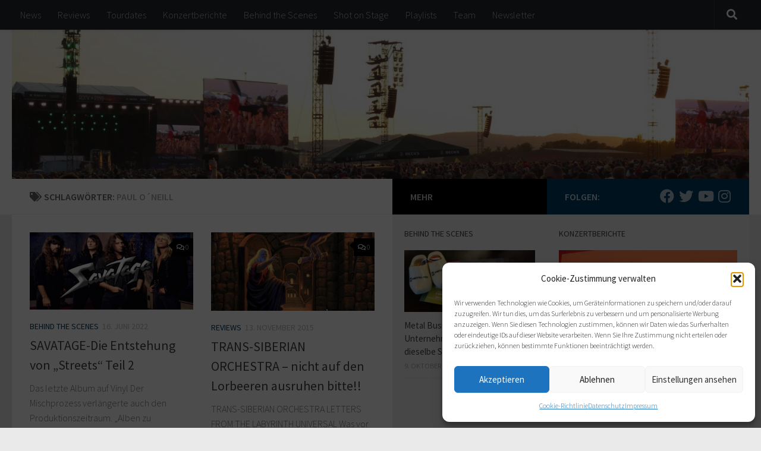

--- FILE ---
content_type: text/html; charset=UTF-8
request_url: https://metal-heads.de/tag/paul-oneill/
body_size: 21639
content:
<!DOCTYPE html>
<html class="no-js" lang="de">
<head>
<meta charset="UTF-8">
<meta name="viewport" content="width=device-width, initial-scale=1.0">
<link rel="profile" href="https://gmpg.org/xfn/11" />
<link rel="pingback" href="https://metal-heads.de/xmlrpc.php">
<title>Paul O´Neill &#8211; metal-heads.de</title>
<meta name='robots' content='max-image-preview:large' />
<style>img:is([sizes="auto" i], [sizes^="auto," i]) { contain-intrinsic-size: 3000px 1500px }</style>
<script>document.documentElement.className = document.documentElement.className.replace("no-js","js");</script>
<link rel="alternate" type="application/rss+xml" title="metal-heads.de &raquo; Feed" href="https://metal-heads.de/feed/" />
<link rel="alternate" type="application/rss+xml" title="metal-heads.de &raquo; Kommentar-Feed" href="https://metal-heads.de/comments/feed/" />
<link id="hu-user-gfont" href="//fonts.googleapis.com/css?family=Source+Sans+Pro:400,300italic,300,400italic,600&subset=latin,latin-ext" rel="stylesheet" type="text/css"><link rel="alternate" type="application/rss+xml" title="metal-heads.de &raquo; Paul O´Neill Schlagwort-Feed" href="https://metal-heads.de/tag/paul-oneill/feed/" />
<script>
window._wpemojiSettings = {"baseUrl":"https:\/\/s.w.org\/images\/core\/emoji\/16.0.1\/72x72\/","ext":".png","svgUrl":"https:\/\/s.w.org\/images\/core\/emoji\/16.0.1\/svg\/","svgExt":".svg","source":{"concatemoji":"https:\/\/metal-heads.de\/wp-includes\/js\/wp-emoji-release.min.js?ver=6.8.3"}};
/*! This file is auto-generated */
!function(s,n){var o,i,e;function c(e){try{var t={supportTests:e,timestamp:(new Date).valueOf()};sessionStorage.setItem(o,JSON.stringify(t))}catch(e){}}function p(e,t,n){e.clearRect(0,0,e.canvas.width,e.canvas.height),e.fillText(t,0,0);var t=new Uint32Array(e.getImageData(0,0,e.canvas.width,e.canvas.height).data),a=(e.clearRect(0,0,e.canvas.width,e.canvas.height),e.fillText(n,0,0),new Uint32Array(e.getImageData(0,0,e.canvas.width,e.canvas.height).data));return t.every(function(e,t){return e===a[t]})}function u(e,t){e.clearRect(0,0,e.canvas.width,e.canvas.height),e.fillText(t,0,0);for(var n=e.getImageData(16,16,1,1),a=0;a<n.data.length;a++)if(0!==n.data[a])return!1;return!0}function f(e,t,n,a){switch(t){case"flag":return n(e,"\ud83c\udff3\ufe0f\u200d\u26a7\ufe0f","\ud83c\udff3\ufe0f\u200b\u26a7\ufe0f")?!1:!n(e,"\ud83c\udde8\ud83c\uddf6","\ud83c\udde8\u200b\ud83c\uddf6")&&!n(e,"\ud83c\udff4\udb40\udc67\udb40\udc62\udb40\udc65\udb40\udc6e\udb40\udc67\udb40\udc7f","\ud83c\udff4\u200b\udb40\udc67\u200b\udb40\udc62\u200b\udb40\udc65\u200b\udb40\udc6e\u200b\udb40\udc67\u200b\udb40\udc7f");case"emoji":return!a(e,"\ud83e\udedf")}return!1}function g(e,t,n,a){var r="undefined"!=typeof WorkerGlobalScope&&self instanceof WorkerGlobalScope?new OffscreenCanvas(300,150):s.createElement("canvas"),o=r.getContext("2d",{willReadFrequently:!0}),i=(o.textBaseline="top",o.font="600 32px Arial",{});return e.forEach(function(e){i[e]=t(o,e,n,a)}),i}function t(e){var t=s.createElement("script");t.src=e,t.defer=!0,s.head.appendChild(t)}"undefined"!=typeof Promise&&(o="wpEmojiSettingsSupports",i=["flag","emoji"],n.supports={everything:!0,everythingExceptFlag:!0},e=new Promise(function(e){s.addEventListener("DOMContentLoaded",e,{once:!0})}),new Promise(function(t){var n=function(){try{var e=JSON.parse(sessionStorage.getItem(o));if("object"==typeof e&&"number"==typeof e.timestamp&&(new Date).valueOf()<e.timestamp+604800&&"object"==typeof e.supportTests)return e.supportTests}catch(e){}return null}();if(!n){if("undefined"!=typeof Worker&&"undefined"!=typeof OffscreenCanvas&&"undefined"!=typeof URL&&URL.createObjectURL&&"undefined"!=typeof Blob)try{var e="postMessage("+g.toString()+"("+[JSON.stringify(i),f.toString(),p.toString(),u.toString()].join(",")+"));",a=new Blob([e],{type:"text/javascript"}),r=new Worker(URL.createObjectURL(a),{name:"wpTestEmojiSupports"});return void(r.onmessage=function(e){c(n=e.data),r.terminate(),t(n)})}catch(e){}c(n=g(i,f,p,u))}t(n)}).then(function(e){for(var t in e)n.supports[t]=e[t],n.supports.everything=n.supports.everything&&n.supports[t],"flag"!==t&&(n.supports.everythingExceptFlag=n.supports.everythingExceptFlag&&n.supports[t]);n.supports.everythingExceptFlag=n.supports.everythingExceptFlag&&!n.supports.flag,n.DOMReady=!1,n.readyCallback=function(){n.DOMReady=!0}}).then(function(){return e}).then(function(){var e;n.supports.everything||(n.readyCallback(),(e=n.source||{}).concatemoji?t(e.concatemoji):e.wpemoji&&e.twemoji&&(t(e.twemoji),t(e.wpemoji)))}))}((window,document),window._wpemojiSettings);
</script>
<style id='wp-emoji-styles-inline-css'>
img.wp-smiley, img.emoji {
display: inline !important;
border: none !important;
box-shadow: none !important;
height: 1em !important;
width: 1em !important;
margin: 0 0.07em !important;
vertical-align: -0.1em !important;
background: none !important;
padding: 0 !important;
}
</style>
<!-- <link rel='stylesheet' id='wp-block-library-css' href='https://metal-heads.de/wp-includes/css/dist/block-library/style.min.css?ver=6.8.3' media='all' /> -->
<link rel="stylesheet" type="text/css" href="//metal-heads.de/wp-content/cache/wpfc-minified/7jwsru7p/ij2h.css" media="all"/>
<style id='classic-theme-styles-inline-css'>
/*! This file is auto-generated */
.wp-block-button__link{color:#fff;background-color:#32373c;border-radius:9999px;box-shadow:none;text-decoration:none;padding:calc(.667em + 2px) calc(1.333em + 2px);font-size:1.125em}.wp-block-file__button{background:#32373c;color:#fff;text-decoration:none}
</style>
<style id='global-styles-inline-css'>
:root{--wp--preset--aspect-ratio--square: 1;--wp--preset--aspect-ratio--4-3: 4/3;--wp--preset--aspect-ratio--3-4: 3/4;--wp--preset--aspect-ratio--3-2: 3/2;--wp--preset--aspect-ratio--2-3: 2/3;--wp--preset--aspect-ratio--16-9: 16/9;--wp--preset--aspect-ratio--9-16: 9/16;--wp--preset--color--black: #000000;--wp--preset--color--cyan-bluish-gray: #abb8c3;--wp--preset--color--white: #ffffff;--wp--preset--color--pale-pink: #f78da7;--wp--preset--color--vivid-red: #cf2e2e;--wp--preset--color--luminous-vivid-orange: #ff6900;--wp--preset--color--luminous-vivid-amber: #fcb900;--wp--preset--color--light-green-cyan: #7bdcb5;--wp--preset--color--vivid-green-cyan: #00d084;--wp--preset--color--pale-cyan-blue: #8ed1fc;--wp--preset--color--vivid-cyan-blue: #0693e3;--wp--preset--color--vivid-purple: #9b51e0;--wp--preset--gradient--vivid-cyan-blue-to-vivid-purple: linear-gradient(135deg,rgba(6,147,227,1) 0%,rgb(155,81,224) 100%);--wp--preset--gradient--light-green-cyan-to-vivid-green-cyan: linear-gradient(135deg,rgb(122,220,180) 0%,rgb(0,208,130) 100%);--wp--preset--gradient--luminous-vivid-amber-to-luminous-vivid-orange: linear-gradient(135deg,rgba(252,185,0,1) 0%,rgba(255,105,0,1) 100%);--wp--preset--gradient--luminous-vivid-orange-to-vivid-red: linear-gradient(135deg,rgba(255,105,0,1) 0%,rgb(207,46,46) 100%);--wp--preset--gradient--very-light-gray-to-cyan-bluish-gray: linear-gradient(135deg,rgb(238,238,238) 0%,rgb(169,184,195) 100%);--wp--preset--gradient--cool-to-warm-spectrum: linear-gradient(135deg,rgb(74,234,220) 0%,rgb(151,120,209) 20%,rgb(207,42,186) 40%,rgb(238,44,130) 60%,rgb(251,105,98) 80%,rgb(254,248,76) 100%);--wp--preset--gradient--blush-light-purple: linear-gradient(135deg,rgb(255,206,236) 0%,rgb(152,150,240) 100%);--wp--preset--gradient--blush-bordeaux: linear-gradient(135deg,rgb(254,205,165) 0%,rgb(254,45,45) 50%,rgb(107,0,62) 100%);--wp--preset--gradient--luminous-dusk: linear-gradient(135deg,rgb(255,203,112) 0%,rgb(199,81,192) 50%,rgb(65,88,208) 100%);--wp--preset--gradient--pale-ocean: linear-gradient(135deg,rgb(255,245,203) 0%,rgb(182,227,212) 50%,rgb(51,167,181) 100%);--wp--preset--gradient--electric-grass: linear-gradient(135deg,rgb(202,248,128) 0%,rgb(113,206,126) 100%);--wp--preset--gradient--midnight: linear-gradient(135deg,rgb(2,3,129) 0%,rgb(40,116,252) 100%);--wp--preset--font-size--small: 13px;--wp--preset--font-size--medium: 20px;--wp--preset--font-size--large: 36px;--wp--preset--font-size--x-large: 42px;--wp--preset--spacing--20: 0.44rem;--wp--preset--spacing--30: 0.67rem;--wp--preset--spacing--40: 1rem;--wp--preset--spacing--50: 1.5rem;--wp--preset--spacing--60: 2.25rem;--wp--preset--spacing--70: 3.38rem;--wp--preset--spacing--80: 5.06rem;--wp--preset--shadow--natural: 6px 6px 9px rgba(0, 0, 0, 0.2);--wp--preset--shadow--deep: 12px 12px 50px rgba(0, 0, 0, 0.4);--wp--preset--shadow--sharp: 6px 6px 0px rgba(0, 0, 0, 0.2);--wp--preset--shadow--outlined: 6px 6px 0px -3px rgba(255, 255, 255, 1), 6px 6px rgba(0, 0, 0, 1);--wp--preset--shadow--crisp: 6px 6px 0px rgba(0, 0, 0, 1);}:where(.is-layout-flex){gap: 0.5em;}:where(.is-layout-grid){gap: 0.5em;}body .is-layout-flex{display: flex;}.is-layout-flex{flex-wrap: wrap;align-items: center;}.is-layout-flex > :is(*, div){margin: 0;}body .is-layout-grid{display: grid;}.is-layout-grid > :is(*, div){margin: 0;}:where(.wp-block-columns.is-layout-flex){gap: 2em;}:where(.wp-block-columns.is-layout-grid){gap: 2em;}:where(.wp-block-post-template.is-layout-flex){gap: 1.25em;}:where(.wp-block-post-template.is-layout-grid){gap: 1.25em;}.has-black-color{color: var(--wp--preset--color--black) !important;}.has-cyan-bluish-gray-color{color: var(--wp--preset--color--cyan-bluish-gray) !important;}.has-white-color{color: var(--wp--preset--color--white) !important;}.has-pale-pink-color{color: var(--wp--preset--color--pale-pink) !important;}.has-vivid-red-color{color: var(--wp--preset--color--vivid-red) !important;}.has-luminous-vivid-orange-color{color: var(--wp--preset--color--luminous-vivid-orange) !important;}.has-luminous-vivid-amber-color{color: var(--wp--preset--color--luminous-vivid-amber) !important;}.has-light-green-cyan-color{color: var(--wp--preset--color--light-green-cyan) !important;}.has-vivid-green-cyan-color{color: var(--wp--preset--color--vivid-green-cyan) !important;}.has-pale-cyan-blue-color{color: var(--wp--preset--color--pale-cyan-blue) !important;}.has-vivid-cyan-blue-color{color: var(--wp--preset--color--vivid-cyan-blue) !important;}.has-vivid-purple-color{color: var(--wp--preset--color--vivid-purple) !important;}.has-black-background-color{background-color: var(--wp--preset--color--black) !important;}.has-cyan-bluish-gray-background-color{background-color: var(--wp--preset--color--cyan-bluish-gray) !important;}.has-white-background-color{background-color: var(--wp--preset--color--white) !important;}.has-pale-pink-background-color{background-color: var(--wp--preset--color--pale-pink) !important;}.has-vivid-red-background-color{background-color: var(--wp--preset--color--vivid-red) !important;}.has-luminous-vivid-orange-background-color{background-color: var(--wp--preset--color--luminous-vivid-orange) !important;}.has-luminous-vivid-amber-background-color{background-color: var(--wp--preset--color--luminous-vivid-amber) !important;}.has-light-green-cyan-background-color{background-color: var(--wp--preset--color--light-green-cyan) !important;}.has-vivid-green-cyan-background-color{background-color: var(--wp--preset--color--vivid-green-cyan) !important;}.has-pale-cyan-blue-background-color{background-color: var(--wp--preset--color--pale-cyan-blue) !important;}.has-vivid-cyan-blue-background-color{background-color: var(--wp--preset--color--vivid-cyan-blue) !important;}.has-vivid-purple-background-color{background-color: var(--wp--preset--color--vivid-purple) !important;}.has-black-border-color{border-color: var(--wp--preset--color--black) !important;}.has-cyan-bluish-gray-border-color{border-color: var(--wp--preset--color--cyan-bluish-gray) !important;}.has-white-border-color{border-color: var(--wp--preset--color--white) !important;}.has-pale-pink-border-color{border-color: var(--wp--preset--color--pale-pink) !important;}.has-vivid-red-border-color{border-color: var(--wp--preset--color--vivid-red) !important;}.has-luminous-vivid-orange-border-color{border-color: var(--wp--preset--color--luminous-vivid-orange) !important;}.has-luminous-vivid-amber-border-color{border-color: var(--wp--preset--color--luminous-vivid-amber) !important;}.has-light-green-cyan-border-color{border-color: var(--wp--preset--color--light-green-cyan) !important;}.has-vivid-green-cyan-border-color{border-color: var(--wp--preset--color--vivid-green-cyan) !important;}.has-pale-cyan-blue-border-color{border-color: var(--wp--preset--color--pale-cyan-blue) !important;}.has-vivid-cyan-blue-border-color{border-color: var(--wp--preset--color--vivid-cyan-blue) !important;}.has-vivid-purple-border-color{border-color: var(--wp--preset--color--vivid-purple) !important;}.has-vivid-cyan-blue-to-vivid-purple-gradient-background{background: var(--wp--preset--gradient--vivid-cyan-blue-to-vivid-purple) !important;}.has-light-green-cyan-to-vivid-green-cyan-gradient-background{background: var(--wp--preset--gradient--light-green-cyan-to-vivid-green-cyan) !important;}.has-luminous-vivid-amber-to-luminous-vivid-orange-gradient-background{background: var(--wp--preset--gradient--luminous-vivid-amber-to-luminous-vivid-orange) !important;}.has-luminous-vivid-orange-to-vivid-red-gradient-background{background: var(--wp--preset--gradient--luminous-vivid-orange-to-vivid-red) !important;}.has-very-light-gray-to-cyan-bluish-gray-gradient-background{background: var(--wp--preset--gradient--very-light-gray-to-cyan-bluish-gray) !important;}.has-cool-to-warm-spectrum-gradient-background{background: var(--wp--preset--gradient--cool-to-warm-spectrum) !important;}.has-blush-light-purple-gradient-background{background: var(--wp--preset--gradient--blush-light-purple) !important;}.has-blush-bordeaux-gradient-background{background: var(--wp--preset--gradient--blush-bordeaux) !important;}.has-luminous-dusk-gradient-background{background: var(--wp--preset--gradient--luminous-dusk) !important;}.has-pale-ocean-gradient-background{background: var(--wp--preset--gradient--pale-ocean) !important;}.has-electric-grass-gradient-background{background: var(--wp--preset--gradient--electric-grass) !important;}.has-midnight-gradient-background{background: var(--wp--preset--gradient--midnight) !important;}.has-small-font-size{font-size: var(--wp--preset--font-size--small) !important;}.has-medium-font-size{font-size: var(--wp--preset--font-size--medium) !important;}.has-large-font-size{font-size: var(--wp--preset--font-size--large) !important;}.has-x-large-font-size{font-size: var(--wp--preset--font-size--x-large) !important;}
:where(.wp-block-post-template.is-layout-flex){gap: 1.25em;}:where(.wp-block-post-template.is-layout-grid){gap: 1.25em;}
:where(.wp-block-columns.is-layout-flex){gap: 2em;}:where(.wp-block-columns.is-layout-grid){gap: 2em;}
:root :where(.wp-block-pullquote){font-size: 1.5em;line-height: 1.6;}
</style>
<!-- <link rel='stylesheet' id='ppress-frontend-css' href='https://metal-heads.de/wp-content/plugins/wp-user-avatar/assets/css/frontend.min.css?ver=4.16.6' media='all' /> -->
<!-- <link rel='stylesheet' id='ppress-flatpickr-css' href='https://metal-heads.de/wp-content/plugins/wp-user-avatar/assets/flatpickr/flatpickr.min.css?ver=4.16.6' media='all' /> -->
<!-- <link rel='stylesheet' id='ppress-select2-css' href='https://metal-heads.de/wp-content/plugins/wp-user-avatar/assets/select2/select2.min.css?ver=6.8.3' media='all' /> -->
<!-- <link rel='stylesheet' id='cmplz-general-css' href='https://metal-heads.de/wp-content/plugins/complianz-gdpr/assets/css/cookieblocker.min.css?ver=1753814113' media='all' /> -->
<!-- <link rel='stylesheet' id='hueman-main-style-css' href='https://metal-heads.de/wp-content/themes/hueman/assets/front/css/main.min.css?ver=3.7.27' media='all' /> -->
<link rel="stylesheet" type="text/css" href="//metal-heads.de/wp-content/cache/wpfc-minified/jy3iulmt/ij2h.css" media="all"/>
<style id='hueman-main-style-inline-css'>
body { font-family:'Source Sans Pro', Arial, sans-serif;font-size:1.00rem }@media only screen and (min-width: 720px) {
.nav > li { font-size:1.00rem; }
}.sidebar .widget { padding-left: 20px; padding-right: 20px; padding-top: 20px; }::selection { background-color: #013c63; }
::-moz-selection { background-color: #013c63; }a,a>span.hu-external::after,.themeform label .required,#flexslider-featured .flex-direction-nav .flex-next:hover,#flexslider-featured .flex-direction-nav .flex-prev:hover,.post-hover:hover .post-title a,.post-title a:hover,.sidebar.s1 .post-nav li a:hover i,.content .post-nav li a:hover i,.post-related a:hover,.sidebar.s1 .widget_rss ul li a,#footer .widget_rss ul li a,.sidebar.s1 .widget_calendar a,#footer .widget_calendar a,.sidebar.s1 .alx-tab .tab-item-category a,.sidebar.s1 .alx-posts .post-item-category a,.sidebar.s1 .alx-tab li:hover .tab-item-title a,.sidebar.s1 .alx-tab li:hover .tab-item-comment a,.sidebar.s1 .alx-posts li:hover .post-item-title a,#footer .alx-tab .tab-item-category a,#footer .alx-posts .post-item-category a,#footer .alx-tab li:hover .tab-item-title a,#footer .alx-tab li:hover .tab-item-comment a,#footer .alx-posts li:hover .post-item-title a,.comment-tabs li.active a,.comment-awaiting-moderation,.child-menu a:hover,.child-menu .current_page_item > a,.wp-pagenavi a{ color: #013c63; }input[type="submit"],.themeform button[type="submit"],.sidebar.s1 .sidebar-top,.sidebar.s1 .sidebar-toggle,#flexslider-featured .flex-control-nav li a.flex-active,.post-tags a:hover,.sidebar.s1 .widget_calendar caption,#footer .widget_calendar caption,.author-bio .bio-avatar:after,.commentlist li.bypostauthor > .comment-body:after,.commentlist li.comment-author-admin > .comment-body:after{ background-color: #013c63; }.post-format .format-container { border-color: #013c63; }.sidebar.s1 .alx-tabs-nav li.active a,#footer .alx-tabs-nav li.active a,.comment-tabs li.active a,.wp-pagenavi a:hover,.wp-pagenavi a:active,.wp-pagenavi span.current{ border-bottom-color: #013c63!important; }.sidebar.s2 .post-nav li a:hover i,
.sidebar.s2 .widget_rss ul li a,
.sidebar.s2 .widget_calendar a,
.sidebar.s2 .alx-tab .tab-item-category a,
.sidebar.s2 .alx-posts .post-item-category a,
.sidebar.s2 .alx-tab li:hover .tab-item-title a,
.sidebar.s2 .alx-tab li:hover .tab-item-comment a,
.sidebar.s2 .alx-posts li:hover .post-item-title a { color: #000000; }
.sidebar.s2 .sidebar-top,.sidebar.s2 .sidebar-toggle,.post-comments,.jp-play-bar,.jp-volume-bar-value,.sidebar.s2 .widget_calendar caption{ background-color: #000000; }.sidebar.s2 .alx-tabs-nav li.active a { border-bottom-color: #000000; }
.post-comments::before { border-right-color: #000000; }
.search-expand,
#nav-topbar.nav-container { background-color: #26272b}@media only screen and (min-width: 720px) {
#nav-topbar .nav ul { background-color: #26272b; }
}.is-scrolled #header .nav-container.desktop-sticky,
.is-scrolled #header .search-expand { background-color: #26272b; background-color: rgba(38,39,43,0.90) }.is-scrolled .topbar-transparent #nav-topbar.desktop-sticky .nav ul { background-color: #26272b; background-color: rgba(38,39,43,0.95) }#header { background-color: #ffffff; }
@media only screen and (min-width: 720px) {
#nav-header .nav ul { background-color: #ffffff; }
}
#header #nav-mobile { background-color: #33363b; }.is-scrolled #header #nav-mobile { background-color: #33363b; background-color: rgba(51,54,59,0.90) }#nav-header.nav-container, #main-header-search .search-expand { background-color: ; }
@media only screen and (min-width: 720px) {
#nav-header .nav ul { background-color: ; }
}
</style>
<!-- <link rel='stylesheet' id='theme-stylesheet-css' href='https://metal-heads.de/wp-content/themes/hueman-child-DE/style.css?ver=2.2.3' media='all' /> -->
<!-- <link rel='stylesheet' id='hueman-font-awesome-css' href='https://metal-heads.de/wp-content/themes/hueman/assets/front/css/font-awesome.min.css?ver=3.7.27' media='all' /> -->
<link rel="stylesheet" type="text/css" href="//metal-heads.de/wp-content/cache/wpfc-minified/7zl3vf4x/ij2k.css" media="all"/>
<script src='//metal-heads.de/wp-content/cache/wpfc-minified/13n65jr0/ij2h.js' type="text/javascript"></script>
<!-- <script id="nb-jquery" src="https://metal-heads.de/wp-includes/js/jquery/jquery.min.js?ver=3.7.1" id="jquery-core-js"></script> -->
<!-- <script src="https://metal-heads.de/wp-includes/js/jquery/jquery-migrate.min.js?ver=3.4.1" id="jquery-migrate-js"></script> -->
<!-- <script src="https://metal-heads.de/wp-content/plugins/wp-user-avatar/assets/flatpickr/flatpickr.min.js?ver=4.16.6" id="ppress-flatpickr-js"></script> -->
<!-- <script src="https://metal-heads.de/wp-content/plugins/wp-user-avatar/assets/select2/select2.min.js?ver=4.16.6" id="ppress-select2-js"></script> -->
<!-- <script src="https://metal-heads.de/wp-content/plugins/magic-action-box/assets/js/actionbox-helper.js?ver=2.17.2" id="mab-actionbox-helper-js"></script> -->
<link rel="https://api.w.org/" href="https://metal-heads.de/wp-json/" /><link rel="alternate" title="JSON" type="application/json" href="https://metal-heads.de/wp-json/wp/v2/tags/1025" /><link rel="EditURI" type="application/rsd+xml" title="RSD" href="https://metal-heads.de/xmlrpc.php?rsd" />
<meta name="generator" content="WordPress 6.8.3" />
<style>.cmplz-hidden {
display: none !important;
}</style>    <link rel="preload" as="font" type="font/woff2" href="https://metal-heads.de/wp-content/themes/hueman/assets/front/webfonts/fa-brands-400.woff2?v=5.15.2" crossorigin="anonymous"/>
<link rel="preload" as="font" type="font/woff2" href="https://metal-heads.de/wp-content/themes/hueman/assets/front/webfonts/fa-regular-400.woff2?v=5.15.2" crossorigin="anonymous"/>
<link rel="preload" as="font" type="font/woff2" href="https://metal-heads.de/wp-content/themes/hueman/assets/front/webfonts/fa-solid-900.woff2?v=5.15.2" crossorigin="anonymous"/>
<!--[if lt IE 9]>
<script src="https://metal-heads.de/wp-content/themes/hueman/assets/front/js/ie/html5shiv-printshiv.min.js"></script>
<script src="https://metal-heads.de/wp-content/themes/hueman/assets/front/js/ie/selectivizr.js"></script>
<![endif]-->
<style>.recentcomments a{display:inline !important;padding:0 !important;margin:0 !important;}</style>			<script type="text/javascript">
/* <![CDATA[ */
var isc_front_data =
{
caption_position : 'top-left',
}
/* ]]> */
</script>
<style>
.isc-source { position: relative; display: inline-block; line-height: initial; }
.wp-block-cover .isc-source { position: static; }
span.isc-source-text a { display: inline; color: #fff; }
</style>
</head>
<body data-cmplz=1 class="nb-3-3-8 nimble-no-local-data-skp__tax_post_tag_1025 nimble-no-group-site-tmpl-skp__all_post_tag archive tag tag-paul-oneill tag-1025 wp-custom-logo wp-embed-responsive wp-theme-hueman wp-child-theme-hueman-child-DE sek-hide-rc-badge col-3cl full-width topbar-enabled header-desktop-sticky header-mobile-sticky hueman-3-7-27-with-child-theme unknown">
<div id="wrapper">
<a class="screen-reader-text skip-link" href="#content">Zum Inhalt springen</a>
<header id="header" class="top-menu-mobile-on one-mobile-menu top_menu header-ads-desktop  topbar-transparent has-header-img">
<nav class="nav-container group mobile-menu mobile-sticky " id="nav-mobile" data-menu-id="header-1">
<div class="mobile-title-logo-in-header"><p class="site-title">                  <a class="custom-logo-link" href="https://metal-heads.de/" rel="home" title="metal-heads.de | Homepage"><img src="https://metal-heads.de/wp-content/uploads/2016/08/metalheads_signet_3-e1471383036935.jpg" alt="metal-heads.de" width="392" height="48"/></a>                </p></div>
<!-- <div class="ham__navbar-toggler collapsed" aria-expanded="false">
<div class="ham__navbar-span-wrapper">
<span class="ham-toggler-menu__span"></span>
</div>
</div> -->
<button class="ham__navbar-toggler-two collapsed" title="Menu" aria-expanded="false">
<span class="ham__navbar-span-wrapper">
<span class="line line-1"></span>
<span class="line line-2"></span>
<span class="line line-3"></span>
</span>
</button>
<div class="nav-text"></div>
<div class="nav-wrap container">
<ul class="nav container-inner group mobile-search">
<li>
<form role="search" method="get" class="search-form" action="https://metal-heads.de/">
<label>
<span class="screen-reader-text">Suche nach:</span>
<input type="search" class="search-field" placeholder="Suchen …" value="" name="s" />
</label>
<input type="submit" class="search-submit" value="Suchen" />
</form>                </li>
</ul>
<ul id="menu-hauptmenu" class="nav container-inner group"><li id="menu-item-23" class="menu-item menu-item-type-taxonomy menu-item-object-category menu-item-23"><a href="https://metal-heads.de/themen/news/">News</a></li>
<li id="menu-item-24" class="menu-item menu-item-type-taxonomy menu-item-object-category menu-item-24"><a href="https://metal-heads.de/themen/reviews/">Reviews</a></li>
<li id="menu-item-38425" class="menu-item menu-item-type-taxonomy menu-item-object-category menu-item-38425"><a href="https://metal-heads.de/themen/tourdaten/">Tourdates</a></li>
<li id="menu-item-22" class="menu-item menu-item-type-taxonomy menu-item-object-category menu-item-22"><a href="https://metal-heads.de/themen/konzertberichte/">Konzertberichte</a></li>
<li id="menu-item-1202" class="menu-item menu-item-type-taxonomy menu-item-object-category menu-item-1202"><a href="https://metal-heads.de/themen/behind-the-scenes/">Behind the Scenes</a></li>
<li id="menu-item-8200" class="menu-item menu-item-type-post_type menu-item-object-page menu-item-8200"><a href="https://metal-heads.de/shot-on-stage/">Shot on Stage</a></li>
<li id="menu-item-54448" class="menu-item menu-item-type-post_type menu-item-object-page menu-item-54448"><a href="https://metal-heads.de/playlists/">Playlists</a></li>
<li id="menu-item-28" class="menu-item menu-item-type-post_type menu-item-object-page menu-item-28"><a href="https://metal-heads.de/team/">Team</a></li>
<li id="menu-item-31004" class="menu-item menu-item-type-post_type menu-item-object-page menu-item-31004"><a href="https://metal-heads.de/newsletter-anmeldung/">Newsletter</a></li>
</ul>      </div>
</nav><!--/#nav-topbar-->  
<nav class="nav-container group desktop-menu desktop-sticky " id="nav-topbar" data-menu-id="header-2">
<div class="nav-text"></div>
<div class="topbar-toggle-down">
<i class="fas fa-angle-double-down" aria-hidden="true" data-toggle="down" title="Menü erweitern"></i>
<i class="fas fa-angle-double-up" aria-hidden="true" data-toggle="up" title="Menü reduzieren"></i>
</div>
<div class="nav-wrap container">
<ul id="menu-hauptmenu-1" class="nav container-inner group"><li class="menu-item menu-item-type-taxonomy menu-item-object-category menu-item-23"><a href="https://metal-heads.de/themen/news/">News</a></li>
<li class="menu-item menu-item-type-taxonomy menu-item-object-category menu-item-24"><a href="https://metal-heads.de/themen/reviews/">Reviews</a></li>
<li class="menu-item menu-item-type-taxonomy menu-item-object-category menu-item-38425"><a href="https://metal-heads.de/themen/tourdaten/">Tourdates</a></li>
<li class="menu-item menu-item-type-taxonomy menu-item-object-category menu-item-22"><a href="https://metal-heads.de/themen/konzertberichte/">Konzertberichte</a></li>
<li class="menu-item menu-item-type-taxonomy menu-item-object-category menu-item-1202"><a href="https://metal-heads.de/themen/behind-the-scenes/">Behind the Scenes</a></li>
<li class="menu-item menu-item-type-post_type menu-item-object-page menu-item-8200"><a href="https://metal-heads.de/shot-on-stage/">Shot on Stage</a></li>
<li class="menu-item menu-item-type-post_type menu-item-object-page menu-item-54448"><a href="https://metal-heads.de/playlists/">Playlists</a></li>
<li class="menu-item menu-item-type-post_type menu-item-object-page menu-item-28"><a href="https://metal-heads.de/team/">Team</a></li>
<li class="menu-item menu-item-type-post_type menu-item-object-page menu-item-31004"><a href="https://metal-heads.de/newsletter-anmeldung/">Newsletter</a></li>
</ul>  </div>
<div id="topbar-header-search" class="container">
<div class="container-inner">
<button class="toggle-search"><i class="fas fa-search"></i></button>
<div class="search-expand">
<div class="search-expand-inner"><form role="search" method="get" class="search-form" action="https://metal-heads.de/">
<label>
<span class="screen-reader-text">Suche nach:</span>
<input type="search" class="search-field" placeholder="Suchen …" value="" name="s" />
</label>
<input type="submit" class="search-submit" value="Suchen" />
</form></div>
</div>
</div><!--/.container-inner-->
</div><!--/.container-->
</nav><!--/#nav-topbar-->  
<div class="container group">
<div class="container-inner">
<div id="header-image-wrap">
<div class="group hu-pad central-header-zone">
</div>
<a href="https://metal-heads.de/" rel="home"><img src="https://metal-heads.de/wp-content/uploads/2015/06/cropped-TitelbildRAR.jpg" width="1500" height="304" alt="" class="new-site-image" srcset="https://metal-heads.de/wp-content/uploads/2015/06/cropped-TitelbildRAR.jpg 1500w, https://metal-heads.de/wp-content/uploads/2015/06/cropped-TitelbildRAR-300x61.jpg 300w, https://metal-heads.de/wp-content/uploads/2015/06/cropped-TitelbildRAR-1200x243.jpg 1200w, https://metal-heads.de/wp-content/uploads/2015/06/cropped-TitelbildRAR-768x156.jpg 768w, https://metal-heads.de/wp-content/uploads/2015/06/cropped-TitelbildRAR-600x122.jpg 600w" sizes="(max-width: 1500px) 100vw, 1500px" decoding="async" fetchpriority="high" /></a>          </div>
</div><!--/.container-inner-->
</div><!--/.container-->
</header><!--/#header-->
<div class="container" id="page">
<div class="container-inner">
<div class="main">
<div class="main-inner group">
<main class="content" id="content">
<div class="page-title hu-pad group">
<h1><i class="fas fa-tags"></i>Schlagwörter: <span>Paul O´Neill </span></h1>
</div><!--/.page-title-->
<div class="hu-pad group">
<div id="grid-wrapper" class="post-list group">
<div class="post-row">        <article id="post-127643" class="group grid-item post-127643 post type-post status-publish format-image has-post-thumbnail hentry category-behind-the-scenes tag-criss-oliva tag-jon-oliva tag-metal-heads-de tag-paul-oneill tag-streets-a-rock-opera post_format-post-format-image">
<div class="post-inner post-hover">
<div class="post-thumbnail">
<a href="https://metal-heads.de/behind-the-scenes/savatage-die-entstehung-von-streets-teil-2/">
<img  width="720" height="340"  src="[data-uri]" data-src="https://metal-heads.de/wp-content/uploads/2022/06/SAVATAGE-Titel-Streets-Story.jpg"  class="attachment-thumb-large size-thumb-large no-lazy wp-post-image" alt="" decoding="async" data-srcset="https://metal-heads.de/wp-content/uploads/2022/06/SAVATAGE-Titel-Streets-Story.jpg 720w, https://metal-heads.de/wp-content/uploads/2022/06/SAVATAGE-Titel-Streets-Story-300x142.jpg 300w, https://metal-heads.de/wp-content/uploads/2022/06/SAVATAGE-Titel-Streets-Story-520x245.jpg 520w" data-sizes="(max-width: 720px) 100vw, 720px" />  				  				  				  			</a>
<a class="post-comments" href="https://metal-heads.de/behind-the-scenes/savatage-die-entstehung-von-streets-teil-2/#respond"><i class="far fa-comments"></i>0</a>
</div><!--/.post-thumbnail-->
<div class="post-meta group">
<p class="post-category"><a href="https://metal-heads.de/themen/behind-the-scenes/" rel="category tag">behind the scenes</a></p>
<p class="post-date">
<time class="published updated" datetime="2022-06-16 11:11:18">16. Juni 2022</time>
</p>
</div><!--/.post-meta-->
<h2 class="post-title entry-title">
<a href="https://metal-heads.de/behind-the-scenes/savatage-die-entstehung-von-streets-teil-2/" rel="bookmark">SAVATAGE-Die Entstehung von &#8222;Streets&#8220; Teil 2</a>
</h2><!--/.post-title-->
<div class="entry excerpt entry-summary">
<p>Das letzte Album auf Vinyl Der Mischprozess verlängerte auch den Produktionszeitraum. &#8222;Alben zu produzieren war damals schwieriger&#8220;, sagte O&#8217;Neill. &#8222;Streets war das letzte Album von SAVATAGE auf Vinyl. Und bei Vinyl muss man beim&#46;&#46;&#46;</p>
</div><!--/.entry-->
</div><!--/.post-inner-->
</article><!--/.post-->
<article id="post-4014" class="group grid-item post-4014 post type-post status-publish format-standard has-post-thumbnail hentry category-reviews tag-letters-from-the-labyrinth tag-paul-oneill tag-savatage tag-trans-siberian-orchestra tag-tso">
<div class="post-inner post-hover">
<div class="post-thumbnail">
<a href="https://metal-heads.de/reviews/trans-siberian-orchestra-nicht-auf-den-lorbeeren-ausruhen-bitte/">
<img  width="711" height="340"  src="[data-uri]" data-src="https://metal-heads.de/wp-content/uploads/2015/10/TRANS-SIBERIAN-ORCHESTRA-Cover-711x340.jpg"  class="attachment-thumb-large size-thumb-large no-lazy wp-post-image" alt="" decoding="async" />  				  				  				  			</a>
<a class="post-comments" href="https://metal-heads.de/reviews/trans-siberian-orchestra-nicht-auf-den-lorbeeren-ausruhen-bitte/#respond"><i class="far fa-comments"></i>0</a>
</div><!--/.post-thumbnail-->
<div class="post-meta group">
<p class="post-category"><a href="https://metal-heads.de/themen/reviews/" rel="category tag">Reviews</a></p>
<p class="post-date">
<time class="published updated" datetime="2015-11-13 22:12:56">13. November 2015</time>
</p>
</div><!--/.post-meta-->
<h2 class="post-title entry-title">
<a href="https://metal-heads.de/reviews/trans-siberian-orchestra-nicht-auf-den-lorbeeren-ausruhen-bitte/" rel="bookmark">TRANS-SIBERIAN ORCHESTRA &#8211; nicht auf den Lorbeeren ausruhen bitte!!</a>
</h2><!--/.post-title-->
<div class="entry excerpt entry-summary">
<p>TRANS-SIBERIAN ORCHESTRA LETTERS FROM THE LABYRINTH UNIVERSAL Was vor einigen Jahren als eine kurzzeitige &#8222;Projektidee&#8220; aus dem Umfeld der US-Band SAVATAGE aussah ist mittlerweile in Amerika eine feste Institution und begeistert jenseits des großen&#46;&#46;&#46;</p>
</div><!--/.entry-->
</div><!--/.post-inner-->
</article><!--/.post-->
</div><div class="post-row">        <article id="post-2060" class="group grid-item post-2060 post type-post status-publish format-standard has-post-thumbnail hentry category-news tag-letters-from-the-labyrinth tag-paul-oneill tag-savatage tag-trans-siberian-orchestra tag-tso tag-wacken-open-air-2015">
<div class="post-inner post-hover">
<div class="post-thumbnail">
<a href="https://metal-heads.de/news/trans-siberian-orchestra-millionen-waren-dabei/">
<img  width="711" height="340"  src="[data-uri]" data-src="https://metal-heads.de/wp-content/uploads/2015/10/TRANS-SIBERIAN-ORCHESTRA-Cover-711x340.jpg"  class="attachment-thumb-large size-thumb-large no-lazy wp-post-image" alt="" decoding="async" loading="lazy" />  				  				  				  			</a>
<a class="post-comments" href="https://metal-heads.de/news/trans-siberian-orchestra-millionen-waren-dabei/#respond"><i class="far fa-comments"></i>0</a>
</div><!--/.post-thumbnail-->
<div class="post-meta group">
<p class="post-category"><a href="https://metal-heads.de/themen/news/" rel="category tag">News</a></p>
<p class="post-date">
<time class="published updated" datetime="2015-10-11 07:30:16">11. Oktober 2015</time>
</p>
</div><!--/.post-meta-->
<h2 class="post-title entry-title">
<a href="https://metal-heads.de/news/trans-siberian-orchestra-millionen-waren-dabei/" rel="bookmark">TRANS-SIBERIAN ORCHESTRA &#8211; Millionen waren dabei&#8230;</a>
</h2><!--/.post-title-->
<div class="entry excerpt entry-summary">
<p>TRANS-SIBERIAN ORCHESTRA LETTERS FROM THE LABYRINTH UNIVERSAL MUSIC Sylvester 2014 bzw. zur Begrüßung des neuen Jahres spielte das TSO in Berlin am Brandenburger Tour vor einer Million Zuschauern und vielen weiteren an den Bildschirmen&#46;&#46;&#46;</p>
</div><!--/.entry-->
</div><!--/.post-inner-->
</article><!--/.post-->
</div>  </div><!--/.post-list-->
<nav class="pagination group">
<ul class="group">
<li class="prev left"></li>
<li class="next right"></li>
</ul>
</nav><!--/.pagination-->
</div><!--/.hu-pad-->
</main><!--/.content-->
<div class="sidebar s1 collapsed" data-position="right" data-layout="col-3cl" data-sb-id="s1">
<button class="sidebar-toggle" title="Seitenleiste erweitern"><i class="fas sidebar-toggle-arrows"></i></button>
<div class="sidebar-content">
<div class="sidebar-top group">
<p>Folgen:</p>                    <ul class="social-links"><li><a rel="nofollow noopener noreferrer" class="social-tooltip"  title="Facebook" aria-label="Facebook" href="https://www.facebook.com/metalinyourheads" target="_blank"  style="color:"><i class="fab fa-facebook"></i></a></li><li><a rel="nofollow noopener noreferrer" class="social-tooltip"  title="Twitter" aria-label="Twitter" href="https://twitter.com/metal_headsDE" target="_blank"  style="color:"><i class="fab fa-twitter"></i></a></li><li><a rel="nofollow noopener noreferrer" class="social-tooltip"  title="YouTube" aria-label="YouTube" href="https://www.youtube.com/channel/UChCGVUcIhBox6PtZ9s78kvQ" target="_blank"  style="color:"><i class="fab fa-youtube"></i></a></li><li><a rel="nofollow noopener noreferrer" class="social-tooltip"  title="Instagram" aria-label="Instagram" href="https://www.instagram.com/metal_heads.de/" target="_blank"  style="color:rgba(255,255,255,0.7)"><i class="fab fa-instagram"></i></a></li></ul>  			</div>
<div id="alxposts-2" class="widget widget_hu_posts">
<h3 class="widget-title">Konzertberichte</h3>
<ul class="alx-posts group thumbs-enabled">
<li>
<div class="post-item-thumbnail">
<a href="https://metal-heads.de/konzertberichte/gojira-in-der-turbinenhalle-oberhausen-12-08-25/">
<img  width="520" height="245"  src="[data-uri]" data-src="https://metal-heads.de/wp-content/uploads/2025/10/IMG_9891-520x245.jpg"  class="attachment-thumb-medium size-thumb-medium no-lazy wp-post-image" alt="Gojira 12.08.25 Turbinenhalle" decoding="async" loading="lazy" />																			</a>
</div>
<div class="post-item-inner group">
<p class="post-item-title"><a href="https://metal-heads.de/konzertberichte/gojira-in-der-turbinenhalle-oberhausen-12-08-25/" rel="bookmark">Gojira in der Turbinenhalle Oberhausen &#8211; 12.08.25</a></p>
</div>
</li>
<li>
<div class="post-item-thumbnail">
<a href="https://metal-heads.de/konzertberichte/rage-begeistern-im-kubana/">
<img  width="520" height="245"  src="[data-uri]" data-src="https://metal-heads.de/wp-content/uploads/2025/10/Rage-Kubana-2025-720x340-1-520x245.jpg"  class="attachment-thumb-medium size-thumb-medium no-lazy wp-post-image" alt="Rage Kubana 2025" decoding="async" loading="lazy" data-srcset="https://metal-heads.de/wp-content/uploads/2025/10/Rage-Kubana-2025-720x340-1-520x245.jpg 520w, https://metal-heads.de/wp-content/uploads/2025/10/Rage-Kubana-2025-720x340-1-300x142.jpg 300w" data-sizes="auto, (max-width: 520px) 100vw, 520px" />																			</a>
</div>
<div class="post-item-inner group">
<p class="post-item-title"><a href="https://metal-heads.de/konzertberichte/rage-begeistern-im-kubana/" rel="bookmark">Rage begeistern im Kubana</a></p>
</div>
</li>
<li>
<div class="post-item-thumbnail">
<a href="https://metal-heads.de/konzertberichte/zwischen-natur-nebel-und-nachdenklichkeit-waldgefluester-enisum-eis-live-in-oberhausen/">
<img  width="520" height="245"  src="[data-uri]" data-src="https://metal-heads.de/wp-content/uploads/2025/10/Waldgefluester-Oberhausen-2025-Titelbild-520x245.png"  class="attachment-thumb-medium size-thumb-medium no-lazy wp-post-image" alt="Blick auf Winterherz und die Band Waldgeflüster." decoding="async" loading="lazy" data-srcset="https://metal-heads.de/wp-content/uploads/2025/10/Waldgefluester-Oberhausen-2025-Titelbild-520x245.png 520w, https://metal-heads.de/wp-content/uploads/2025/10/Waldgefluester-Oberhausen-2025-Titelbild-300x142.png 300w" data-sizes="auto, (max-width: 520px) 100vw, 520px" />																			</a>
</div>
<div class="post-item-inner group">
<p class="post-item-title"><a href="https://metal-heads.de/konzertberichte/zwischen-natur-nebel-und-nachdenklichkeit-waldgefluester-enisum-eis-live-in-oberhausen/" rel="bookmark">Zwischen Natur, Nebel und Nachdenklichkeit: Waldgeflüster, Enisum &amp; Eïs live in Oberhausen:</a></p>
</div>
</li>
<li>
<div class="post-item-thumbnail">
<a href="https://metal-heads.de/konzertberichte/igorrr-master-boot-record-imperial-triumphant-ein-abend-zwischen-genie-und-wahnsinn/">
<img  width="520" height="245"  src="[data-uri]" data-src="https://metal-heads.de/wp-content/uploads/2025/10/Igorrr-Cologne-2025-Titelbild-520x245.jpg"  class="attachment-thumb-medium size-thumb-medium no-lazy wp-post-image" alt="Igorrr auf der Bühne. Die Sängerin krümmt sich beim Singen ekstatisch zum Publikum." decoding="async" loading="lazy" data-srcset="https://metal-heads.de/wp-content/uploads/2025/10/Igorrr-Cologne-2025-Titelbild-520x245.jpg 520w, https://metal-heads.de/wp-content/uploads/2025/10/Igorrr-Cologne-2025-Titelbild-300x142.jpg 300w" data-sizes="auto, (max-width: 520px) 100vw, 520px" />																			</a>
</div>
<div class="post-item-inner group">
<p class="post-item-title"><a href="https://metal-heads.de/konzertberichte/igorrr-master-boot-record-imperial-triumphant-ein-abend-zwischen-genie-und-wahnsinn/" rel="bookmark">IGORRR, Master Boot Record &amp; Imperial Triumphant – Ein Abend zwischen Genie und Wahnsinn</a></p>
</div>
</li>
</ul><!--/.alx-posts-->
</div>
<div id="alxposts-4" class="widget widget_hu_posts">
<h3 class="widget-title">Buchvorstellungen</h3>
<ul class="alx-posts group thumbs-enabled">
<li>
<div class="post-item-thumbnail">
<a href="https://metal-heads.de/tourdaten/das-buch-zum-bandjubilaeum-iron-maiden-infinite-dreams-voe-07-10-25/">
<img  width="520" height="245"  src="[data-uri]" data-src="https://metal-heads.de/wp-content/uploads/2025/07/Iron-Maiden-Infinite-Dreams-Cover-600px-520x245.png"  class="attachment-thumb-medium size-thumb-medium no-lazy wp-post-image" alt="Iron Maiden Infinite Dreams Buchcover" decoding="async" loading="lazy" />																			</a>
</div>
<div class="post-item-inner group">
<p class="post-item-title"><a href="https://metal-heads.de/tourdaten/das-buch-zum-bandjubilaeum-iron-maiden-infinite-dreams-voe-07-10-25/" rel="bookmark">Das Buch zum Bandjubiläum: IRON MAIDEN &#8211; Infinite Dreams (VÖ: 07.10.25)</a></p>
</div>
</li>
<li>
<div class="post-item-thumbnail">
<a href="https://metal-heads.de/buecher/mille-petrozza-your-heaven-my-hell-buch-voe-28-08-2025/">
<img  width="318" height="245"  src="[data-uri]" data-src="https://metal-heads.de/wp-content/uploads/2025/08/71onnzKhwCL._SY522_-1-318x245.jpg"  class="attachment-thumb-medium size-thumb-medium no-lazy wp-post-image" alt="Mille Petrozza Titel" decoding="async" loading="lazy" />																			</a>
</div>
<div class="post-item-inner group">
<p class="post-item-title"><a href="https://metal-heads.de/buecher/mille-petrozza-your-heaven-my-hell-buch-voe-28-08-2025/" rel="bookmark">Mille Petrozza &#8211; Your Heaven, My Hell (Buch-VÖ: 28.08.2025)</a></p>
</div>
</li>
<li>
<div class="post-item-thumbnail">
<a href="https://metal-heads.de/buecher/entenhausen-trifft-wacken-marketing-metal-im-lustigen-taschenbuch/">
<img  width="520" height="245"  src="[data-uri]" data-src="https://metal-heads.de/wp-content/uploads/2025/07/Lustiges-Taschenbuch-520x245.jpg"  class="attachment-thumb-medium size-thumb-medium no-lazy wp-post-image" alt="Das Lustige Taschenbuch &quot;Heavy Metal&quot; liegt auf einer grauen Tischplatte." decoding="async" loading="lazy" />																			</a>
</div>
<div class="post-item-inner group">
<p class="post-item-title"><a href="https://metal-heads.de/buecher/entenhausen-trifft-wacken-marketing-metal-im-lustigen-taschenbuch/" rel="bookmark">Entenhausen trifft Wacken – Marketing-Metal im Lustigen Taschenbuch</a></p>
</div>
</li>
<li>
<div class="post-item-thumbnail">
<a href="https://metal-heads.de/news/190142/">
<img  width="520" height="217"  src="[data-uri]" data-src="https://metal-heads.de/wp-content/uploads/2021/07/Iron_Maiden_New_Logo_2021-520x217.png"  class="attachment-thumb-medium size-thumb-medium no-lazy wp-post-image" alt="Iron Maiden New Logo 2021" decoding="async" loading="lazy" />																			</a>
</div>
<div class="post-item-inner group">
<p class="post-item-title"><a href="https://metal-heads.de/news/190142/" rel="bookmark">Buch-Vorschau: Infinite Dreams &#8211; 50 Jahre IRON MAIDEN (VÖ: 07.10.2025)</a></p>
</div>
</li>
</ul><!--/.alx-posts-->
</div>
<div id="recent-comments-3" class="widget widget_recent_comments"><h3 class="widget-title">Neueste Kommentare</h3><ul id="recentcomments"><li class="recentcomments"><span class="comment-author-link"><a href="http://www.metal-heads.de" class="url" rel="ugc external nofollow">Doc Rock</a></span> bei <a href="https://metal-heads.de/behind-the-scenes/10-jahre-wir-feiern-einen-runden-geburtstag/#comment-736">10 Jahre &#8211; wir feiern einen runden Geburtstag!</a></li><li class="recentcomments"><span class="comment-author-link"><a href="https://rocklony.de" class="url" rel="ugc external nofollow">Lony</a></span> bei <a href="https://metal-heads.de/behind-the-scenes/10-jahre-wir-feiern-einen-runden-geburtstag/#comment-735">10 Jahre &#8211; wir feiern einen runden Geburtstag!</a></li><li class="recentcomments"><span class="comment-author-link"><a href="http://www.metal-heads.de" class="url" rel="ugc external nofollow">Matt</a></span> bei <a href="https://metal-heads.de/konzertberichte/dong-open-air-2025-tag-1-metal-mosh-aussicht-auf-mehr/#comment-734">Dong Open Air 2025 – Tag 1: Metal, Mosh &amp; Aussicht auf mehr</a></li><li class="recentcomments"><span class="comment-author-link">Fridde</span> bei <a href="https://metal-heads.de/konzertberichte/dong-open-air-2025-tag-1-metal-mosh-aussicht-auf-mehr/#comment-733">Dong Open Air 2025 – Tag 1: Metal, Mosh &amp; Aussicht auf mehr</a></li><li class="recentcomments"><span class="comment-author-link"><a href="http://www.metal-heads.de" class="url" rel="ugc external nofollow">Matt</a></span> bei <a href="https://metal-heads.de/news/wissenschaftliche-tagung-in-kassel-wie-der-heavy-metal-das-mittelalter-sieht/#comment-720">Wissenschaftliche Tagung in Kassel: Wie der Heavy Metal das Mittelalter sieht</a></li></ul></div><div id="tag_cloud-3" class="widget widget_tag_cloud"><h3 class="widget-title">Schlagwörter</h3><div class="tagcloud"><a href="https://metal-heads.de/tag/accept/" class="tag-cloud-link tag-link-1146 tag-link-position-1" style="font-size: 8.8155339805825pt;" aria-label="ACCEPT (83 Einträge)">ACCEPT</a>
<a href="https://metal-heads.de/tag/afm-records/" class="tag-cloud-link tag-link-2449 tag-link-position-2" style="font-size: 8.9514563106796pt;" aria-label="AFM Records (84 Einträge)">AFM Records</a>
<a href="https://metal-heads.de/tag/amon-amarth/" class="tag-cloud-link tag-link-1134 tag-link-position-3" style="font-size: 8.8155339805825pt;" aria-label="AMON AMARTH (82 Einträge)">AMON AMARTH</a>
<a href="https://metal-heads.de/tag/black-metal/" class="tag-cloud-link tag-link-87 tag-link-position-4" style="font-size: 13.436893203883pt;" aria-label="Black Metal (182 Einträge)">Black Metal</a>
<a href="https://metal-heads.de/tag/blind-guardian/" class="tag-cloud-link tag-link-100 tag-link-position-5" style="font-size: 8.2718446601942pt;" aria-label="Blind Guardian (74 Einträge)">Blind Guardian</a>
<a href="https://metal-heads.de/tag/cd/" class="tag-cloud-link tag-link-3083 tag-link-position-6" style="font-size: 11.26213592233pt;" aria-label="CD (126 Einträge)">CD</a>
<a href="https://metal-heads.de/tag/death-metal/" class="tag-cloud-link tag-link-358 tag-link-position-7" style="font-size: 15.611650485437pt;" aria-label="Death Metal (261 Einträge)">Death Metal</a>
<a href="https://metal-heads.de/tag/delain/" class="tag-cloud-link tag-link-308 tag-link-position-8" style="font-size: 8pt;" aria-label="DELAIN (72 Einträge)">DELAIN</a>
<a href="https://metal-heads.de/tag/distortion-is-our-passion/" class="tag-cloud-link tag-link-12379 tag-link-position-9" style="font-size: 12.349514563107pt;" aria-label="Distortion is our passion (149 Einträge)">Distortion is our passion</a>
<a href="https://metal-heads.de/tag/doom-metal/" class="tag-cloud-link tag-link-491 tag-link-position-10" style="font-size: 8.2718446601942pt;" aria-label="Doom Metal (74 Einträge)">Doom Metal</a>
<a href="https://metal-heads.de/tag/dream-theater/" class="tag-cloud-link tag-link-69 tag-link-position-11" style="font-size: 12.349514563107pt;" aria-label="DREAM THEATER (149 Einträge)">DREAM THEATER</a>
<a href="https://metal-heads.de/tag/essen/" class="tag-cloud-link tag-link-3029 tag-link-position-12" style="font-size: 8.6796116504854pt;" aria-label="Essen (81 Einträge)">Essen</a>
<a href="https://metal-heads.de/tag/festival/" class="tag-cloud-link tag-link-62 tag-link-position-13" style="font-size: 11.533980582524pt;" aria-label="Festival (130 Einträge)">Festival</a>
<a href="https://metal-heads.de/tag/hardcore/" class="tag-cloud-link tag-link-113 tag-link-position-14" style="font-size: 10.174757281553pt;" aria-label="Hardcore (103 Einträge)">Hardcore</a>
<a href="https://metal-heads.de/tag/hard-rock/" class="tag-cloud-link tag-link-263 tag-link-position-15" style="font-size: 12.621359223301pt;" aria-label="Hard Rock (156 Einträge)">Hard Rock</a>
<a href="https://metal-heads.de/tag/heavy-metal/" class="tag-cloud-link tag-link-318 tag-link-position-16" style="font-size: 14.252427184466pt;" aria-label="Heavy Metal (209 Einträge)">Heavy Metal</a>
<a href="https://metal-heads.de/tag/heavy-rock/" class="tag-cloud-link tag-link-801 tag-link-position-17" style="font-size: 9.495145631068pt;" aria-label="Heavy Rock (92 Einträge)">Heavy Rock</a>
<a href="https://metal-heads.de/tag/helloween/" class="tag-cloud-link tag-link-225 tag-link-position-18" style="font-size: 8.5436893203883pt;" aria-label="HELLOWEEN (79 Einträge)">HELLOWEEN</a>
<a href="https://metal-heads.de/tag/interview/" class="tag-cloud-link tag-link-723 tag-link-position-19" style="font-size: 12.757281553398pt;" aria-label="Interview (161 Einträge)">Interview</a>
<a href="https://metal-heads.de/tag/iron-maiden/" class="tag-cloud-link tag-link-142 tag-link-position-20" style="font-size: 11.669902912621pt;" aria-label="Iron Maiden (135 Einträge)">Iron Maiden</a>
<a href="https://metal-heads.de/tag/koeln/" class="tag-cloud-link tag-link-603 tag-link-position-21" style="font-size: 9.3592233009709pt;" aria-label="Köln (91 Einträge)">Köln</a>
<a href="https://metal-heads.de/tag/live/" class="tag-cloud-link tag-link-527 tag-link-position-22" style="font-size: 10.446601941748pt;" aria-label="live (109 Einträge)">live</a>
<a href="https://metal-heads.de/tag/melodic-death-metal/" class="tag-cloud-link tag-link-571 tag-link-position-23" style="font-size: 14.52427184466pt;" aria-label="Melodic Death Metal (219 Einträge)">Melodic Death Metal</a>
<a href="https://metal-heads.de/tag/metal/" class="tag-cloud-link tag-link-79 tag-link-position-24" style="font-size: 13.844660194175pt;" aria-label="Metal (194 Einträge)">Metal</a>
<a href="https://metal-heads.de/tag/metal-heads-de/" class="tag-cloud-link tag-link-1742 tag-link-position-25" style="font-size: 22pt;" aria-label="metal-heads.de (771 Einträge)">metal-heads.de</a>
<a href="https://metal-heads.de/tag/metalcore/" class="tag-cloud-link tag-link-165 tag-link-position-26" style="font-size: 12.621359223301pt;" aria-label="Metalcore (159 Einträge)">Metalcore</a>
<a href="https://metal-heads.de/tag/metallica/" class="tag-cloud-link tag-link-319 tag-link-position-27" style="font-size: 10.718446601942pt;" aria-label="METALLICA (115 Einträge)">METALLICA</a>
<a href="https://metal-heads.de/tag/mike-portnoy/" class="tag-cloud-link tag-link-215 tag-link-position-28" style="font-size: 11.533980582524pt;" aria-label="MIke Portnoy (132 Einträge)">MIke Portnoy</a>
<a href="https://metal-heads.de/tag/modern-metal/" class="tag-cloud-link tag-link-1826 tag-link-position-29" style="font-size: 9.495145631068pt;" aria-label="Modern Metal (93 Einträge)">Modern Metal</a>
<a href="https://metal-heads.de/tag/napalm-records/" class="tag-cloud-link tag-link-44 tag-link-position-30" style="font-size: 11.533980582524pt;" aria-label="Napalm Records (130 Einträge)">Napalm Records</a>
<a href="https://metal-heads.de/tag/nuclear-blast/" class="tag-cloud-link tag-link-249 tag-link-position-31" style="font-size: 15.47572815534pt;" aria-label="Nuclear Blast (257 Einträge)">Nuclear Blast</a>
<a href="https://metal-heads.de/tag/power-metal/" class="tag-cloud-link tag-link-120 tag-link-position-32" style="font-size: 12.077669902913pt;" aria-label="Power Metal (145 Einträge)">Power Metal</a>
<a href="https://metal-heads.de/tag/progressive-metal/" class="tag-cloud-link tag-link-72 tag-link-position-33" style="font-size: 16.291262135922pt;" aria-label="Progressive Metal (292 Einträge)">Progressive Metal</a>
<a href="https://metal-heads.de/tag/progressive-rock/" class="tag-cloud-link tag-link-212 tag-link-position-34" style="font-size: 11.126213592233pt;" aria-label="Progressive Rock (122 Einträge)">Progressive Rock</a>
<a href="https://metal-heads.de/tag/punk/" class="tag-cloud-link tag-link-174 tag-link-position-35" style="font-size: 9.3592233009709pt;" aria-label="Punk (91 Einträge)">Punk</a>
<a href="https://metal-heads.de/tag/queensryche/" class="tag-cloud-link tag-link-68 tag-link-position-36" style="font-size: 8pt;" aria-label="QUEENSRYCHE (72 Einträge)">QUEENSRYCHE</a>
<a href="https://metal-heads.de/tag/rage/" class="tag-cloud-link tag-link-228 tag-link-position-37" style="font-size: 8.8155339805825pt;" aria-label="RAGE (83 Einträge)">RAGE</a>
<a href="https://metal-heads.de/tag/rage-against-racism/" class="tag-cloud-link tag-link-2547 tag-link-position-38" style="font-size: 11.398058252427pt;" aria-label="Rage against Racism (128 Einträge)">Rage against Racism</a>
<a href="https://metal-heads.de/tag/review/" class="tag-cloud-link tag-link-744 tag-link-position-39" style="font-size: 19.145631067961pt;" aria-label="Review (480 Einträge)">Review</a>
<a href="https://metal-heads.de/tag/rock/" class="tag-cloud-link tag-link-23 tag-link-position-40" style="font-size: 14.796116504854pt;" aria-label="Rock (229 Einträge)">Rock</a>
<a href="https://metal-heads.de/tag/symphonic-metal/" class="tag-cloud-link tag-link-289 tag-link-position-41" style="font-size: 8.1359223300971pt;" aria-label="Symphonic Metal (73 Einträge)">Symphonic Metal</a>
<a href="https://metal-heads.de/tag/thrash-metal/" class="tag-cloud-link tag-link-35 tag-link-position-42" style="font-size: 13.572815533981pt;" aria-label="Thrash Metal (184 Einträge)">Thrash Metal</a>
<a href="https://metal-heads.de/tag/tour/" class="tag-cloud-link tag-link-198 tag-link-position-43" style="font-size: 13.572815533981pt;" aria-label="Tour (187 Einträge)">Tour</a>
<a href="https://metal-heads.de/tag/video/" class="tag-cloud-link tag-link-350 tag-link-position-44" style="font-size: 8pt;" aria-label="Video (72 Einträge)">Video</a>
<a href="https://metal-heads.de/tag/vinyl/" class="tag-cloud-link tag-link-2227 tag-link-position-45" style="font-size: 9.2233009708738pt;" aria-label="Vinyl (88 Einträge)">Vinyl</a></div>
</div>
</div><!--/.sidebar-content-->
</div><!--/.sidebar-->
<div class="sidebar s2 collapsed" data-position="middle-right" data-layout="col-3cl" data-sb-id="s2">
<button class="sidebar-toggle" title="Seitenleiste erweitern"><i class="fas sidebar-toggle-arrows"></i></button>
<div class="sidebar-content">
<div class="sidebar-top group">
<p>Mehr</p>  		</div>
<div id="alxposts-5" class="widget widget_hu_posts">
<h3 class="widget-title">Behind the scenes</h3>
<ul class="alx-posts group thumbs-enabled">
<li>
<div class="post-item-thumbnail">
<a href="https://metal-heads.de/behind-the-scenes/metal-business-club-wo-unternehmertum-und-metal-dieselbe-sprache-sprechen/">
<img  width="520" height="245"  src="[data-uri]" data-src="https://metal-heads.de/wp-content/uploads/2025/10/Metal-Business-Club-Veghel-NL-2025-520x245.jpg"  class="attachment-thumb-medium size-thumb-medium no-lazy wp-post-image" alt="Niederländische Holzschuhe mit Metal BC-Logo und zwei Eintrittskarten auf einem Tisch." decoding="async" loading="lazy" data-srcset="https://metal-heads.de/wp-content/uploads/2025/10/Metal-Business-Club-Veghel-NL-2025-520x245.jpg 520w, https://metal-heads.de/wp-content/uploads/2025/10/Metal-Business-Club-Veghel-NL-2025-300x142.jpg 300w" data-sizes="auto, (max-width: 520px) 100vw, 520px" />																			</a>
</div>
<div class="post-item-inner group">
<p class="post-item-title"><a href="https://metal-heads.de/behind-the-scenes/metal-business-club-wo-unternehmertum-und-metal-dieselbe-sprache-sprechen/" rel="bookmark">Metal Business Club: Wo Unternehmertum und Metal dieselbe Sprache sprechen</a></p>
<p class="post-item-date">9. Oktober 2025</p>			</div>
</li>
<li>
<div class="post-item-thumbnail">
<a href="https://metal-heads.de/behind-the-scenes/agnostic-front-melden-sich-mit-echoes-in-eternity-zurueck/">
<img  width="520" height="245"  src="[data-uri]" data-src="https://metal-heads.de/wp-content/uploads/2025/10/Band-von-An-Maes-520x245.jpg"  class="attachment-thumb-medium size-thumb-medium no-lazy wp-post-image" alt="Agnostic Front" decoding="async" loading="lazy" data-srcset="https://metal-heads.de/wp-content/uploads/2025/10/Band-von-An-Maes-520x245.jpg 520w, https://metal-heads.de/wp-content/uploads/2025/10/Band-von-An-Maes-300x142.jpg 300w" data-sizes="auto, (max-width: 520px) 100vw, 520px" />																			</a>
</div>
<div class="post-item-inner group">
<p class="post-item-title"><a href="https://metal-heads.de/behind-the-scenes/agnostic-front-melden-sich-mit-echoes-in-eternity-zurueck/" rel="bookmark">Agnostic Front melden sich mit „Echoes In Eternity“ zurück</a></p>
<p class="post-item-date">6. Oktober 2025</p>			</div>
</li>
<li>
<div class="post-item-thumbnail">
<a href="https://metal-heads.de/behind-the-scenes/darkness-death-squad-chronicles-pre-listening-session/">
<img  width="520" height="245"  src="[data-uri]" data-src="https://metal-heads.de/wp-content/uploads/2025/09/DARKNESS-Death-Squad-Chronicles-Cover-Artwork-Titelbild-520x245.jpg"  class="attachment-thumb-medium size-thumb-medium no-lazy wp-post-image" alt="" decoding="async" loading="lazy" />																			</a>
</div>
<div class="post-item-inner group">
<p class="post-item-title"><a href="https://metal-heads.de/behind-the-scenes/darkness-death-squad-chronicles-pre-listening-session/" rel="bookmark">DARKNESS &#8222;Death Squad Chronicles&#8220; Pre-Listening Session</a></p>
<p class="post-item-date">8. September 2025</p>			</div>
</li>
</ul><!--/.alx-posts-->
</div>
<div id="block-4" class="widget widget_block widget_media_image">
<figure class="wp-block-image size-full"><a href="https://metal-heads.de/tag/rage-against-racism/"><img loading="lazy" decoding="async" width="220" height="124" src="https://metal-heads.de/wp-content/uploads/2022/04/rar2022-220.jpg" alt="Rage against Racism" class="wp-image-124251"/></a><figcaption class="wp-element-caption">Partner des Rage against Racism Festivals</figcaption></figure>
</div><div id="alxtabs-3" class="widget widget_hu_tabs">
<h3 class="widget-title">Latest Reviews</h3>
<div class="alx-tabs-container">
<ul id="tab-recent-3" class="alx-tab group thumbs-enabled">
<li>
<div class="tab-item-thumbnail">
<a href="https://metal-heads.de/reviews/tales-of-mike-human-review/">
<img  width="80" height="80"  src="[data-uri]" data-src="https://metal-heads.de/wp-content/uploads/2025/10/TALES-OF-MIKE-Titelbild-2025-Photo-by-Compdorn-Studios-80x80.jpg"  class="attachment-thumb-small size-thumb-small no-lazy wp-post-image" alt="" decoding="async" loading="lazy" />																											</a>
</div>
<div class="tab-item-inner group">
<p class="tab-item-category"><a href="https://metal-heads.de/themen/reviews/" rel="category tag">Reviews</a></p>						<p class="tab-item-title"><a href="https://metal-heads.de/reviews/tales-of-mike-human-review/" rel="bookmark">TALES OF MIKE &#8222;Human&#8220; Review</a></p>
<p class="tab-item-date">28. Oktober 2025</p>					</div>
</li>
<li>
<div class="tab-item-thumbnail">
<a href="https://metal-heads.de/reviews/the-other-alienated-review/">
<img  width="80" height="80"  src="[data-uri]" data-src="https://metal-heads.de/wp-content/uploads/2025/10/The_Other-Titelbild-2025-credit-ItWaitsArt-80x80.jpg"  class="attachment-thumb-small size-thumb-small no-lazy wp-post-image" alt="" decoding="async" loading="lazy" />																											</a>
</div>
<div class="tab-item-inner group">
<p class="tab-item-category"><a href="https://metal-heads.de/themen/reviews/" rel="category tag">Reviews</a></p>						<p class="tab-item-title"><a href="https://metal-heads.de/reviews/the-other-alienated-review/" rel="bookmark">THE OTHER &#8222;Alienated&#8220; Review</a></p>
<p class="tab-item-date">26. Oktober 2025</p>					</div>
</li>
<li>
<div class="tab-item-thumbnail">
<a href="https://metal-heads.de/reviews/redshark-sudden-impact-review/">
<img  width="80" height="80"  src="[data-uri]" data-src="https://metal-heads.de/wp-content/uploads/2025/10/REDSHARK-Titelbild-2025-1-photo-credit-Marc-Teruel-80x80.jpg"  class="attachment-thumb-small size-thumb-small no-lazy wp-post-image" alt="" decoding="async" loading="lazy" />																											</a>
</div>
<div class="tab-item-inner group">
<p class="tab-item-category"><a href="https://metal-heads.de/themen/reviews/" rel="category tag">Reviews</a></p>						<p class="tab-item-title"><a href="https://metal-heads.de/reviews/redshark-sudden-impact-review/" rel="bookmark">REDSHARK &#8222;Sudden Impact&#8220; Review</a></p>
<p class="tab-item-date">23. Oktober 2025</p>					</div>
</li>
<li>
<div class="tab-item-thumbnail">
<a href="https://metal-heads.de/reviews/mit-aquilla-auf-nach-yvaddera/">
<img  width="80" height="80"  src="[data-uri]" data-src="https://metal-heads.de/wp-content/uploads/2025/10/AQUILLA-Albumcover-Beitragsbild-80x80.jpg"  class="attachment-thumb-small size-thumb-small no-lazy wp-post-image" alt="AQUILLA Albumcover - Beitragsbild" decoding="async" loading="lazy" />																											</a>
</div>
<div class="tab-item-inner group">
<p class="tab-item-category"><a href="https://metal-heads.de/themen/reviews/" rel="category tag">Reviews</a></p>						<p class="tab-item-title"><a href="https://metal-heads.de/reviews/mit-aquilla-auf-nach-yvaddera/" rel="bookmark">Mit AQUILLA auf nach  Yvad&#8217;dera!</a></p>
<p class="tab-item-date">20. Oktober 2025</p>					</div>
</li>
<li>
<div class="tab-item-thumbnail">
<a href="https://metal-heads.de/reviews/mystic-circle-hexenbrand-1486-review/">
<img  width="80" height="80"  src="[data-uri]" data-src="https://metal-heads.de/wp-content/uploads/2025/10/MYSTIC-CIRCLE-Titelbild-2025-1-photo-by-Sascha-Kutzke-80x80.jpg"  class="attachment-thumb-small size-thumb-small no-lazy wp-post-image" alt="" decoding="async" loading="lazy" />																											</a>
</div>
<div class="tab-item-inner group">
<p class="tab-item-category"><a href="https://metal-heads.de/themen/reviews/" rel="category tag">Reviews</a></p>						<p class="tab-item-title"><a href="https://metal-heads.de/reviews/mystic-circle-hexenbrand-1486-review/" rel="bookmark">MYSTIC CIRCLE &#8222;Hexenbrand 1486&#8220; Review</a></p>
<p class="tab-item-date">19. Oktober 2025</p>					</div>
</li>
<li>
<div class="tab-item-thumbnail">
<a href="https://metal-heads.de/reviews/dream-legacy-immortal-review/">
<img  width="80" height="80"  src="[data-uri]" data-src="https://metal-heads.de/wp-content/uploads/2025/10/DREAM-LEGACY-Titelbild-2025-80x80.jpg"  class="attachment-thumb-small size-thumb-small no-lazy wp-post-image" alt="" decoding="async" loading="lazy" />																											</a>
</div>
<div class="tab-item-inner group">
<p class="tab-item-category"><a href="https://metal-heads.de/themen/reviews/" rel="category tag">Reviews</a></p>						<p class="tab-item-title"><a href="https://metal-heads.de/reviews/dream-legacy-immortal-review/" rel="bookmark">DREAM LEGACY &#8222;Immortal&#8220; Review</a></p>
<p class="tab-item-date">17. Oktober 2025</p>					</div>
</li>
<li>
<div class="tab-item-thumbnail">
<a href="https://metal-heads.de/reviews/little-king-lente-viviente-voe-19-09-2025/">
<img  width="80" height="80"  src="[data-uri]" data-src="https://metal-heads.de/wp-content/uploads/2025/10/LITTLE-KING-Albumcover-Beitragsbild-80x80.jpg"  class="attachment-thumb-small size-thumb-small no-lazy wp-post-image" alt="LITTLE KING Albumcover - Beitragsbild" decoding="async" loading="lazy" />																											</a>
</div>
<div class="tab-item-inner group">
<p class="tab-item-category"><a href="https://metal-heads.de/themen/reviews/" rel="category tag">Reviews</a></p>						<p class="tab-item-title"><a href="https://metal-heads.de/reviews/little-king-lente-viviente-voe-19-09-2025/" rel="bookmark">LITTLE KING &#8211; „Lente Viviente“ (VÖ: 19.09.2025)</a></p>
<p class="tab-item-date">14. Oktober 2025</p>					</div>
</li>
<li>
<div class="tab-item-thumbnail">
<a href="https://metal-heads.de/reviews/dirkschneider-the-old-gang-babylon/">
<img  width="80" height="80"  src="[data-uri]" data-src="https://metal-heads.de/wp-content/uploads/2025/04/Dirkschneider-2025-80x80.jpg"  class="attachment-thumb-small size-thumb-small no-lazy wp-post-image" alt="Dirkschneider 2025" decoding="async" loading="lazy" />																											</a>
</div>
<div class="tab-item-inner group">
<p class="tab-item-category"><a href="https://metal-heads.de/themen/reviews/" rel="category tag">Reviews</a></p>						<p class="tab-item-title"><a href="https://metal-heads.de/reviews/dirkschneider-the-old-gang-babylon/" rel="bookmark">Dirkschneider &amp; The Old Gang &#8211; Babylon</a></p>
<p class="tab-item-date">14. Oktober 2025</p>					</div>
</li>
<li>
<div class="tab-item-thumbnail">
<a href="https://metal-heads.de/reviews/review-amorphis-borderland-bereits-erschienen/">
<img  width="80" height="80"  src="[data-uri]" data-src="https://metal-heads.de/wp-content/uploads/2025/10/Amorphis-2025-Sam-Jamsen-Titelbild1-80x80.jpg"  class="attachment-thumb-small size-thumb-small no-lazy wp-post-image" alt="Amorphis stehen in einem historischen Treppenhaus." decoding="async" loading="lazy" />																											</a>
</div>
<div class="tab-item-inner group">
<p class="tab-item-category"><a href="https://metal-heads.de/themen/reviews/" rel="category tag">Reviews</a></p>						<p class="tab-item-title"><a href="https://metal-heads.de/reviews/review-amorphis-borderland-bereits-erschienen/" rel="bookmark">Review: Amorphis – Borderland (bereits erschienen)</a></p>
<p class="tab-item-date">8. Oktober 2025</p>					</div>
</li>
<li>
<div class="tab-item-thumbnail">
<a href="https://metal-heads.de/reviews/testament-para-bellum-review/">
<img  width="80" height="80"  src="[data-uri]" data-src="https://metal-heads.de/wp-content/uploads/2025/10/TESTAMENT-Titelbilld-2025-80x80.jpg"  class="attachment-thumb-small size-thumb-small no-lazy wp-post-image" alt="" decoding="async" loading="lazy" />																											</a>
</div>
<div class="tab-item-inner group">
<p class="tab-item-category"><a href="https://metal-heads.de/themen/reviews/" rel="category tag">Reviews</a></p>						<p class="tab-item-title"><a href="https://metal-heads.de/reviews/testament-para-bellum-review/" rel="bookmark">TESTAMENT &#8222;Para Bellum&#8220; Review</a></p>
<p class="tab-item-date">5. Oktober 2025</p>					</div>
</li>
</ul><!--/.alx-tab-->
</div>
</div>
</div><!--/.sidebar-content-->
</div><!--/.sidebar-->
        </div><!--/.main-inner-->
</div><!--/.main-->
</div><!--/.container-inner-->
</div><!--/.container-->
<footer id="footer">
<nav class="nav-container group" id="nav-footer" data-menu-id="footer-3" data-menu-scrollable="false">
<!-- <div class="ham__navbar-toggler collapsed" aria-expanded="false">
<div class="ham__navbar-span-wrapper">
<span class="ham-toggler-menu__span"></span>
</div>
</div> -->
<button class="ham__navbar-toggler-two collapsed" title="Menu" aria-expanded="false">
<span class="ham__navbar-span-wrapper">
<span class="line line-1"></span>
<span class="line line-2"></span>
<span class="line line-3"></span>
</span>
</button>
<div class="nav-text"></div>
<div class="nav-wrap">
<ul id="menu-nebenmenu" class="nav container group"><li id="menu-item-12" class="menu-item menu-item-type-custom menu-item-object-custom menu-item-home menu-item-12"><a href="https://metal-heads.de/">Startseite</a></li>
<li id="menu-item-13" class="menu-item menu-item-type-post_type menu-item-object-page menu-item-13"><a href="https://metal-heads.de/disclaimer/">Disclaimer</a></li>
<li id="menu-item-14" class="menu-item menu-item-type-post_type menu-item-object-page menu-item-14"><a href="https://metal-heads.de/impressum/">Impressum</a></li>
<li id="menu-item-17" class="menu-item menu-item-type-post_type menu-item-object-page menu-item-privacy-policy menu-item-17"><a rel="privacy-policy" href="https://metal-heads.de/datenschutz/">Datenschutz</a></li>
<li id="menu-item-134093" class="menu-item menu-item-type-post_type menu-item-object-page menu-item-134093"><a href="https://metal-heads.de/cookie-richtlinie-eu/">Cookie-Richtlinie (EU)</a></li>
<li id="menu-item-476" class="menu-item menu-item-type-post_type menu-item-object-page menu-item-476"><a href="https://metal-heads.de/bildnachweis/">Bildnachweis</a></li>
</ul>        </div>
</nav><!--/#nav-footer-->
<section class="container" id="footer-bottom">
<div class="container-inner">
<a id="back-to-top" href="#"><i class="fas fa-angle-up"></i></a>
<div class="hu-pad group">
<div class="grid one-half">
<div id="copyright">
<p>(c) 2021 metal-heads e. V.</p>
</div><!--/#copyright-->
</div>
<div class="grid one-half last">
<ul class="social-links"><li><a rel="nofollow noopener noreferrer" class="social-tooltip"  title="Facebook" aria-label="Facebook" href="https://www.facebook.com/metalinyourheads" target="_blank"  style="color:"><i class="fab fa-facebook"></i></a></li><li><a rel="nofollow noopener noreferrer" class="social-tooltip"  title="Twitter" aria-label="Twitter" href="https://twitter.com/metal_headsDE" target="_blank"  style="color:"><i class="fab fa-twitter"></i></a></li><li><a rel="nofollow noopener noreferrer" class="social-tooltip"  title="YouTube" aria-label="YouTube" href="https://www.youtube.com/channel/UChCGVUcIhBox6PtZ9s78kvQ" target="_blank"  style="color:"><i class="fab fa-youtube"></i></a></li><li><a rel="nofollow noopener noreferrer" class="social-tooltip"  title="Instagram" aria-label="Instagram" href="https://www.instagram.com/metal_heads.de/" target="_blank"  style="color:rgba(255,255,255,0.7)"><i class="fab fa-instagram"></i></a></li></ul>                                    </div>
</div><!--/.hu-pad-->
</div><!--/.container-inner-->
</section><!--/.container-->
</footer><!--/#footer-->
</div><!--/#wrapper-->
<script type="speculationrules">
{"prefetch":[{"source":"document","where":{"and":[{"href_matches":"\/*"},{"not":{"href_matches":["\/wp-*.php","\/wp-admin\/*","\/wp-content\/uploads\/*","\/wp-content\/*","\/wp-content\/plugins\/*","\/wp-content\/themes\/hueman-child-DE\/*","\/wp-content\/themes\/hueman\/*","\/*\\?(.+)"]}},{"not":{"selector_matches":"a[rel~=\"nofollow\"]"}},{"not":{"selector_matches":".no-prefetch, .no-prefetch a"}}]},"eagerness":"conservative"}]}
</script>
<!-- Consent Management powered by Complianz | GDPR/CCPA Cookie Consent https://wordpress.org/plugins/complianz-gdpr -->
<div id="cmplz-cookiebanner-container"><div class="cmplz-cookiebanner cmplz-hidden banner-1 bottom-right-view-preferences optin cmplz-bottom-right cmplz-categories-type-view-preferences" aria-modal="true" data-nosnippet="true" role="dialog" aria-live="polite" aria-labelledby="cmplz-header-1-optin" aria-describedby="cmplz-message-1-optin">
<div class="cmplz-header">
<div class="cmplz-logo"></div>
<div class="cmplz-title" id="cmplz-header-1-optin">Cookie-Zustimmung verwalten</div>
<div class="cmplz-close" tabindex="0" role="button" aria-label="Dialog schließen">
<svg aria-hidden="true" focusable="false" data-prefix="fas" data-icon="times" class="svg-inline--fa fa-times fa-w-11" role="img" xmlns="http://www.w3.org/2000/svg" viewBox="0 0 352 512"><path fill="currentColor" d="M242.72 256l100.07-100.07c12.28-12.28 12.28-32.19 0-44.48l-22.24-22.24c-12.28-12.28-32.19-12.28-44.48 0L176 189.28 75.93 89.21c-12.28-12.28-32.19-12.28-44.48 0L9.21 111.45c-12.28 12.28-12.28 32.19 0 44.48L109.28 256 9.21 356.07c-12.28 12.28-12.28 32.19 0 44.48l22.24 22.24c12.28 12.28 32.2 12.28 44.48 0L176 322.72l100.07 100.07c12.28 12.28 32.2 12.28 44.48 0l22.24-22.24c12.28-12.28 12.28-32.19 0-44.48L242.72 256z"></path></svg>
</div>
</div>
<div class="cmplz-divider cmplz-divider-header"></div>
<div class="cmplz-body">
<div class="cmplz-message" id="cmplz-message-1-optin">Wir verwenden Technologien wie Cookies, um Geräteinformationen zu speichern und/oder darauf zuzugreifen. Wir tun dies, um das Surferlebnis zu verbessern und um personalisierte Werbung anzuzeigen. Wenn Sie diesen Technologien zustimmen, können wir Daten wie das Surfverhalten oder eindeutige IDs auf dieser Website verarbeiten. Wenn Sie Ihre Zustimmung nicht erteilen oder zurückziehen, können bestimmte Funktionen beeinträchtigt werden.</div>
<!-- categories start -->
<div class="cmplz-categories">
<details class="cmplz-category cmplz-functional" >
<summary>
<span class="cmplz-category-header">
<span class="cmplz-category-title">Funktional</span>
<span class='cmplz-always-active'>
<span class="cmplz-banner-checkbox">
<input type="checkbox"
id="cmplz-functional-optin"
data-category="cmplz_functional"
class="cmplz-consent-checkbox cmplz-functional"
size="40"
value="1"/>
<label class="cmplz-label" for="cmplz-functional-optin"><span class="screen-reader-text">Funktional</span></label>
</span>
Immer aktiv							</span>
<span class="cmplz-icon cmplz-open">
<svg xmlns="http://www.w3.org/2000/svg" viewBox="0 0 448 512"  height="18" ><path d="M224 416c-8.188 0-16.38-3.125-22.62-9.375l-192-192c-12.5-12.5-12.5-32.75 0-45.25s32.75-12.5 45.25 0L224 338.8l169.4-169.4c12.5-12.5 32.75-12.5 45.25 0s12.5 32.75 0 45.25l-192 192C240.4 412.9 232.2 416 224 416z"/></svg>
</span>
</span>
</summary>
<div class="cmplz-description">
<span class="cmplz-description-functional">Die technische Speicherung oder der Zugang ist unbedingt erforderlich für den rechtmäßigen Zweck, die Nutzung eines bestimmten Dienstes zu ermöglichen, der vom Teilnehmer oder Nutzer ausdrücklich gewünscht wird, oder für den alleinigen Zweck, die Übertragung einer Nachricht über ein elektronisches Kommunikationsnetz durchzuführen.</span>
</div>
</details>
<details class="cmplz-category cmplz-preferences" >
<summary>
<span class="cmplz-category-header">
<span class="cmplz-category-title">Vorlieben</span>
<span class="cmplz-banner-checkbox">
<input type="checkbox"
id="cmplz-preferences-optin"
data-category="cmplz_preferences"
class="cmplz-consent-checkbox cmplz-preferences"
size="40"
value="1"/>
<label class="cmplz-label" for="cmplz-preferences-optin"><span class="screen-reader-text">Vorlieben</span></label>
</span>
<span class="cmplz-icon cmplz-open">
<svg xmlns="http://www.w3.org/2000/svg" viewBox="0 0 448 512"  height="18" ><path d="M224 416c-8.188 0-16.38-3.125-22.62-9.375l-192-192c-12.5-12.5-12.5-32.75 0-45.25s32.75-12.5 45.25 0L224 338.8l169.4-169.4c12.5-12.5 32.75-12.5 45.25 0s12.5 32.75 0 45.25l-192 192C240.4 412.9 232.2 416 224 416z"/></svg>
</span>
</span>
</summary>
<div class="cmplz-description">
<span class="cmplz-description-preferences">Die technische Speicherung oder der Zugriff ist für den rechtmäßigen Zweck der Speicherung von Präferenzen erforderlich, die nicht vom Abonnenten oder Benutzer angefordert wurden.</span>
</div>
</details>
<details class="cmplz-category cmplz-statistics" >
<summary>
<span class="cmplz-category-header">
<span class="cmplz-category-title">Statistiken</span>
<span class="cmplz-banner-checkbox">
<input type="checkbox"
id="cmplz-statistics-optin"
data-category="cmplz_statistics"
class="cmplz-consent-checkbox cmplz-statistics"
size="40"
value="1"/>
<label class="cmplz-label" for="cmplz-statistics-optin"><span class="screen-reader-text">Statistiken</span></label>
</span>
<span class="cmplz-icon cmplz-open">
<svg xmlns="http://www.w3.org/2000/svg" viewBox="0 0 448 512"  height="18" ><path d="M224 416c-8.188 0-16.38-3.125-22.62-9.375l-192-192c-12.5-12.5-12.5-32.75 0-45.25s32.75-12.5 45.25 0L224 338.8l169.4-169.4c12.5-12.5 32.75-12.5 45.25 0s12.5 32.75 0 45.25l-192 192C240.4 412.9 232.2 416 224 416z"/></svg>
</span>
</span>
</summary>
<div class="cmplz-description">
<span class="cmplz-description-statistics">Die technische Speicherung oder der Zugriff, der ausschließlich zu statistischen Zwecken erfolgt.</span>
<span class="cmplz-description-statistics-anonymous">Die technische Speicherung oder der Zugriff, der ausschließlich zu anonymen statistischen Zwecken verwendet wird. Ohne eine Vorladung, die freiwillige Zustimmung deines Internetdienstanbieters oder zusätzliche Aufzeichnungen von Dritten können die zu diesem Zweck gespeicherten oder abgerufenen Informationen allein in der Regel nicht dazu verwendet werden, dich zu identifizieren.</span>
</div>
</details>
<details class="cmplz-category cmplz-marketing" >
<summary>
<span class="cmplz-category-header">
<span class="cmplz-category-title">Marketing</span>
<span class="cmplz-banner-checkbox">
<input type="checkbox"
id="cmplz-marketing-optin"
data-category="cmplz_marketing"
class="cmplz-consent-checkbox cmplz-marketing"
size="40"
value="1"/>
<label class="cmplz-label" for="cmplz-marketing-optin"><span class="screen-reader-text">Marketing</span></label>
</span>
<span class="cmplz-icon cmplz-open">
<svg xmlns="http://www.w3.org/2000/svg" viewBox="0 0 448 512"  height="18" ><path d="M224 416c-8.188 0-16.38-3.125-22.62-9.375l-192-192c-12.5-12.5-12.5-32.75 0-45.25s32.75-12.5 45.25 0L224 338.8l169.4-169.4c12.5-12.5 32.75-12.5 45.25 0s12.5 32.75 0 45.25l-192 192C240.4 412.9 232.2 416 224 416z"/></svg>
</span>
</span>
</summary>
<div class="cmplz-description">
<span class="cmplz-description-marketing">Die technische Speicherung oder der Zugriff ist erforderlich, um Nutzerprofile zu erstellen, um Werbung zu versenden oder um den Nutzer auf einer Website oder über mehrere Websites hinweg zu ähnlichen Marketingzwecken zu verfolgen.</span>
</div>
</details>
</div><!-- categories end -->
</div>
<div class="cmplz-links cmplz-information">
<a class="cmplz-link cmplz-manage-options cookie-statement" href="#" data-relative_url="#cmplz-manage-consent-container">Optionen verwalten</a>
<a class="cmplz-link cmplz-manage-third-parties cookie-statement" href="#" data-relative_url="#cmplz-cookies-overview">Dienste verwalten</a>
<a class="cmplz-link cmplz-manage-vendors tcf cookie-statement" href="#" data-relative_url="#cmplz-tcf-wrapper">Verwalten von {vendor_count}-Lieferanten</a>
<a class="cmplz-link cmplz-external cmplz-read-more-purposes tcf" target="_blank" rel="noopener noreferrer nofollow" href="https://cookiedatabase.org/tcf/purposes/">Lese mehr über diese Zwecke</a>
</div>
<div class="cmplz-divider cmplz-footer"></div>
<div class="cmplz-buttons">
<button class="cmplz-btn cmplz-accept">Akzeptieren</button>
<button class="cmplz-btn cmplz-deny">Ablehnen</button>
<button class="cmplz-btn cmplz-view-preferences">Einstellungen ansehen</button>
<button class="cmplz-btn cmplz-save-preferences">Einstellungen speichern</button>
<a class="cmplz-btn cmplz-manage-options tcf cookie-statement" href="#" data-relative_url="#cmplz-manage-consent-container">Einstellungen ansehen</a>
</div>
<div class="cmplz-links cmplz-documents">
<a class="cmplz-link cookie-statement" href="#" data-relative_url="">{title}</a>
<a class="cmplz-link privacy-statement" href="#" data-relative_url="">{title}</a>
<a class="cmplz-link impressum" href="#" data-relative_url="">{title}</a>
</div>
</div>
</div>
<div id="cmplz-manage-consent" data-nosnippet="true"><button class="cmplz-btn cmplz-hidden cmplz-manage-consent manage-consent-1">Zustimmung verwalten</button>
</div><script id="ppress-frontend-script-js-extra">
var pp_ajax_form = {"ajaxurl":"https:\/\/metal-heads.de\/wp-admin\/admin-ajax.php","confirm_delete":"Are you sure?","deleting_text":"Deleting...","deleting_error":"An error occurred. Please try again.","nonce":"fe6aca9967","disable_ajax_form":"false","is_checkout":"0","is_checkout_tax_enabled":"0","is_checkout_autoscroll_enabled":"true"};
</script>
<script src="https://metal-heads.de/wp-content/plugins/wp-user-avatar/assets/js/frontend.min.js?ver=4.16.6" id="ppress-frontend-script-js"></script>
<script id="mab-ajax-form-js-extra">
var MabAjax = {"ajaxurl":"https:\/\/metal-heads.de\/wp-admin\/admin-ajax.php","action":"mab-process-optin","wpspinner":"https:\/\/metal-heads.de\/wp-admin\/images\/wpspin_light.gif","wpspinner2x":"https:\/\/metal-heads.de\/wp-admin\/images\/wpspin_light-2x.gif","spinner":"https:\/\/metal-heads.de\/wp-admin\/images\/spinner.gif","spinner2x":"https:\/\/metal-heads.de\/wp-admin\/images\/spinner-2x.gif","baseStylesUrl":"https:\/\/metal-heads.de\/wp-content\/plugins\/magic-action-box\/styles\/"};
</script>
<script src="https://metal-heads.de/wp-content/plugins/magic-action-box/assets/js/ajax-form.js?ver=2.17.2" id="mab-ajax-form-js"></script>
<script src="https://metal-heads.de/wp-includes/js/underscore.min.js?ver=1.13.7" id="underscore-js"></script>
<script id="hu-front-scripts-js-extra">
var HUParams = {"_disabled":[],"SmoothScroll":{"Enabled":true,"Options":{"touchpadSupport":false}},"centerAllImg":"1","timerOnScrollAllBrowsers":"1","extLinksStyle":"1","extLinksTargetExt":"1","extLinksSkipSelectors":{"classes":["btn","button"],"ids":[]},"imgSmartLoadEnabled":"1","imgSmartLoadOpts":{"parentSelectors":[".container .content",".post-row",".container .sidebar","#footer","#header-widgets"],"opts":{"excludeImg":[".tc-holder-img"],"fadeIn_options":100,"threshold":0}},"goldenRatio":"1.618","gridGoldenRatioLimit":"350","sbStickyUserSettings":{"desktop":true,"mobile":true},"sidebarOneWidth":"340","sidebarTwoWidth":"260","isWPMobile":"","menuStickyUserSettings":{"desktop":"stick_up","mobile":"stick_up"},"mobileSubmenuExpandOnClick":"1","submenuTogglerIcon":"<i class=\"fas fa-angle-down\"><\/i>","isDevMode":"","ajaxUrl":"https:\/\/metal-heads.de\/?huajax=1","frontNonce":{"id":"HuFrontNonce","handle":"feb9c04561"},"isWelcomeNoteOn":"","welcomeContent":"","i18n":{"collapsibleExpand":"Aufklappen","collapsibleCollapse":"Einklappen"},"deferFontAwesome":"","fontAwesomeUrl":"https:\/\/metal-heads.de\/wp-content\/themes\/hueman\/assets\/front\/css\/font-awesome.min.css?3.7.27","mainScriptUrl":"https:\/\/metal-heads.de\/wp-content\/themes\/hueman\/assets\/front\/js\/scripts.min.js?3.7.27","flexSliderNeeded":"","flexSliderOptions":{"is_rtl":false,"has_touch_support":true,"is_slideshow":true,"slideshow_speed":5000}};
</script>
<script src="https://metal-heads.de/wp-content/themes/hueman/assets/front/js/scripts.min.js?ver=3.7.27" id="hu-front-scripts-js" defer></script>
<script src="https://metal-heads.de/wp-content/plugins/magic-action-box/assets/js/responsive-videos.js?ver=2.17.2" id="mab-responsive-videos-js"></script>
<script src="https://metal-heads.de/wp-content/plugins/image-source-control-isc/public/assets/js/captions.js?ver=2.8.0" id="isc_caption-js"></script>
<script id="cmplz-cookiebanner-js-extra">
var complianz = {"prefix":"cmplz_","user_banner_id":"1","set_cookies":[],"block_ajax_content":"","banner_version":"12","version":"7.4.2","store_consent":"","do_not_track_enabled":"1","consenttype":"optin","region":"eu","geoip":"","dismiss_timeout":"","disable_cookiebanner":"","soft_cookiewall":"1","dismiss_on_scroll":"","cookie_expiry":"365","url":"https:\/\/metal-heads.de\/wp-json\/complianz\/v1\/","locale":"lang=de&locale=de_DE","set_cookies_on_root":"","cookie_domain":"","current_policy_id":"14","cookie_path":"\/","categories":{"statistics":"Statistiken","marketing":"Marketing"},"tcf_active":"","placeholdertext":"Klicke hier, um {category}-Cookies zu akzeptieren und diesen Inhalt zu aktivieren","css_file":"https:\/\/metal-heads.de\/wp-content\/uploads\/complianz\/css\/banner-{banner_id}-{type}.css?v=12","page_links":{"eu":{"cookie-statement":{"title":"Cookie-Richtlinie ","url":"https:\/\/metal-heads.de\/cookie-richtlinie-eu\/"},"privacy-statement":{"title":"Datenschutz","url":"https:\/\/metal-heads.de\/datenschutz\/"},"impressum":{"title":"Impressum","url":"https:\/\/metal-heads.de\/impressum\/"}},"us":{"impressum":{"title":"Impressum","url":"https:\/\/metal-heads.de\/impressum\/"}},"uk":{"impressum":{"title":"Impressum","url":"https:\/\/metal-heads.de\/impressum\/"}},"ca":{"impressum":{"title":"Impressum","url":"https:\/\/metal-heads.de\/impressum\/"}},"au":{"impressum":{"title":"Impressum","url":"https:\/\/metal-heads.de\/impressum\/"}},"za":{"impressum":{"title":"Impressum","url":"https:\/\/metal-heads.de\/impressum\/"}},"br":{"impressum":{"title":"Impressum","url":"https:\/\/metal-heads.de\/impressum\/"}}},"tm_categories":"","forceEnableStats":"","preview":"","clean_cookies":"","aria_label":"Klicke hier, um {category}-Cookies zu akzeptieren und diesen Inhalt zu aktivieren"};
</script>
<script defer src="https://metal-heads.de/wp-content/plugins/complianz-gdpr/cookiebanner/js/complianz.min.js?ver=1753814113" id="cmplz-cookiebanner-js"></script>
<script id="cmplz-cookiebanner-js-after">
let cmplzBlockedContent = document.querySelector('.cmplz-blocked-content-notice');
if ( cmplzBlockedContent) {
cmplzBlockedContent.addEventListener('click', function(event) {
event.stopPropagation();
});
}
</script>
<!-- Statistics script Complianz GDPR/CCPA -->
<script type="text/plain"							data-category="statistics">window['gtag_enable_tcf_support'] = false;
window.dataLayer = window.dataLayer || [];
function gtag(){dataLayer.push(arguments);}
gtag('js', new Date());
gtag('config', '', {
cookie_flags:'secure;samesite=none',
});
</script><!--[if lt IE 9]>
<script src="https://metal-heads.de/wp-content/themes/hueman/assets/front/js/ie/respond.js"></script>
<![endif]-->
<!--mabv2.17.2--></body>
</html><!-- WP Fastest Cache file was created in 0.746 seconds, on 29. October 2025 @ 3:16 -->